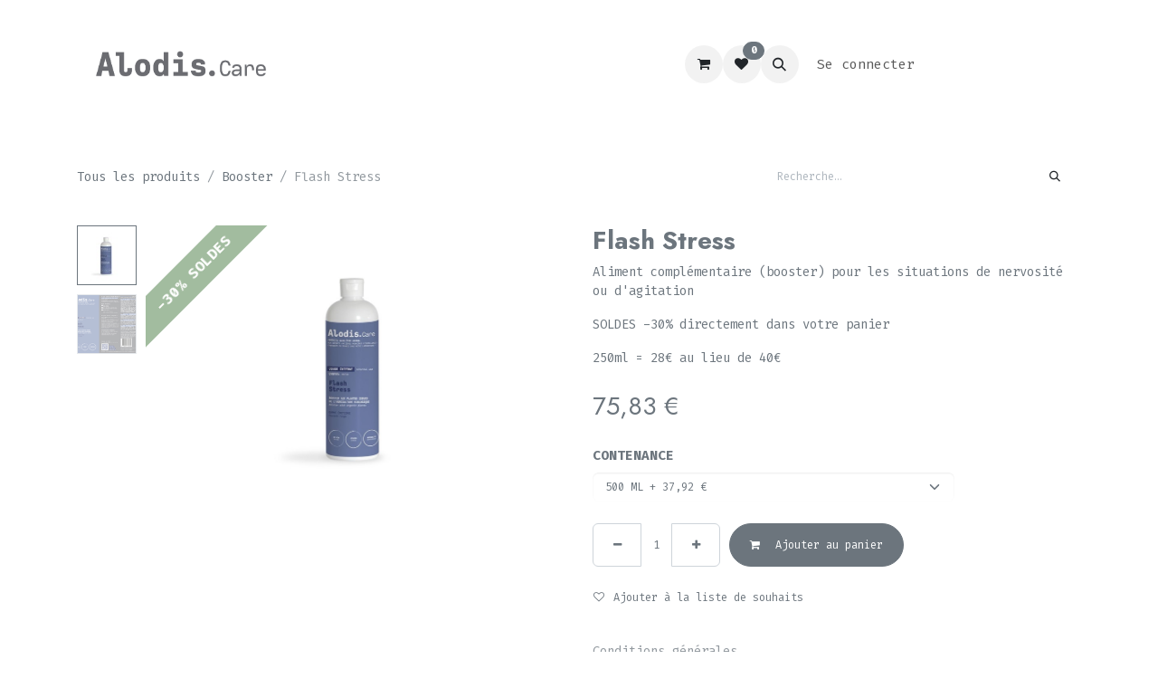

--- FILE ---
content_type: text/html; charset=utf-8
request_url: https://www.alodiscare.fr/shop/flash-stress-59?category=23
body_size: 14636
content:

        

<!DOCTYPE html>
<html lang="fr-FR" data-website-id="1" data-main-object="product.template(59,)" data-add2cart-redirect="1">
    <head>
        <meta charset="utf-8"/>
        <meta http-equiv="X-UA-Compatible" content="IE=edge"/>
        <meta name="viewport" content="width=device-width, initial-scale=1"/>
        <meta name="generator" content="Odoo"/>
        <meta name="description" content="Aliment complémentaire (booster) pour les situations d&#39;agitation et de nervosité"/>
            
        <meta property="og:type" content="website"/>
        <meta property="og:title" content="Flash Stress"/>
        <meta property="og:site_name" content="Alodis"/>
        <meta property="og:url" content="https://www.alodiscare.fr/shop/flash-stress-59"/>
        <meta property="og:image" content="https://www.alodiscare.fr/web/image/product.template/59/image_1024?unique=ca54c62"/>
        <meta property="og:description" content="Aliment complémentaire (booster) pour les situations d&#39;agitation et de nervosité"/>
            
        <meta name="twitter:card" content="summary_large_image"/>
        <meta name="twitter:title" content="Flash Stress"/>
        <meta name="twitter:image" content="https://www.alodiscare.fr/web/image/product.template/59/image_1024?unique=ca54c62"/>
        <meta name="twitter:description" content="Aliment complémentaire (booster) pour les situations d&#39;agitation et de nervosité"/>
        
        <link rel="canonical" href="https://www.alodiscare.fr/shop/flash-stress-59"/>
        
        <link rel="preconnect" href="https://fonts.gstatic.com/" crossorigin=""/>
        <title>Flash Stress | Alodis</title>
        <link type="image/x-icon" rel="shortcut icon" href="/web/image/website/1/favicon?unique=f617358"/>
        <link rel="preload" href="/web/static/src/libs/fontawesome/fonts/fontawesome-webfont.woff2?v=4.7.0" as="font" crossorigin=""/>
        <link type="text/css" rel="stylesheet" href="/web/assets/1/5234662/web.assets_frontend.min.css"/>
        <script id="web.layout.odooscript" type="text/javascript">
            var odoo = {
                csrf_token: "0d8a4a76bc43c83eb30a859ee225b93e43cc7ca4o1800728259",
                debug: "",
            };
        </script>
        <script type="text/javascript">
            odoo.__session_info__ = {"is_admin": false, "is_system": false, "is_public": true, "is_internal_user": false, "is_website_user": true, "uid": null, "is_frontend": true, "profile_session": null, "profile_collectors": null, "profile_params": null, "show_effect": true, "currencies": {"1": {"symbol": "\u20ac", "position": "after", "digits": [69, 2]}, "2": {"symbol": "$", "position": "before", "digits": [69, 2]}}, "quick_login": true, "bundle_params": {"lang": "fr_FR", "website_id": 1}, "test_mode": false, "websocket_worker_version": "18.0-7", "translationURL": "/website/translations", "cache_hashes": {"translations": "52d03cf5ee20ab4663bb0c1a402e4513166bc8a6"}, "geoip_country_code": "US", "geoip_phone_code": 1, "lang_url_code": "fr"};
            if (!/(^|;\s)tz=/.test(document.cookie)) {
                const userTZ = Intl.DateTimeFormat().resolvedOptions().timeZone;
                document.cookie = `tz=${userTZ}; path=/`;
            }
        </script>
        <script type="text/javascript" defer="defer" src="/web/assets/1/8710ded/web.assets_frontend_minimal.min.js" onerror="__odooAssetError=1"></script>
        <script type="text/javascript" defer="defer" data-src="/web/assets/1/6dff0c4/web.assets_frontend_lazy.min.js" onerror="__odooAssetError=1"></script>
        
                    <script>
                        
            
                if (!window.odoo) {
                    window.odoo = {};
                }
                odoo.__session_info__ = odoo.__session_info__ || {
                    websocket_worker_version: "18.0-7"
                }
                odoo.__session_info__ = Object.assign(odoo.__session_info__, {
                    livechatData: {
                        isAvailable: true,
                        serverUrl: "https://www.alodiscare.fr",
                        options: {"header_background_color": "#875A7B", "button_background_color": "#878787", "title_color": "#FFFFFF", "button_text_color": "#FFFFFF", "button_text": "Une question ? Nous sommes l\u00e0 pour vous !", "input_placeholder": false, "default_message": "Comment pouvons-nous vous aider ?", "channel_name": "alodiscare.fr", "channel_id": 2, "default_username": "Visiteur"},
                    },
                });
            
                    </script>
        <!-- Meta Pixel Code -->
<script>
!function(f,b,e,v,n,t,s)
{if(f.fbq)return;n=f.fbq=function(){n.callMethod?
n.callMethod.apply(n,arguments):n.queue.push(arguments)};
if(!f._fbq)f._fbq=n;n.push=n;n.loaded=!0;n.version='2.0';
n.queue=[];t=b.createElement(e);t.async=!0;
t.src=v;s=b.getElementsByTagName(e)[0];
s.parentNode.insertBefore(t,s)}(window, document,'script',
'https://connect.facebook.net/en_US/fbevents.js');
fbq('init', '1740027212869433');
fbq('track', 'PageView');
</script>
<noscript><img height="1" width="1" style="display:none"
src="https://www.facebook.com/tr?id=1740027212869433&ev=PageView&noscript=1"
/></noscript>
<!-- End Meta Pixel Code --><script defer data-domain="alodiscare.fr" src="https://plausible.io/js/script.outbound-links.pageview-props.revenue.tagged-events.js"></script>
<meta name="facebook-domain-verification" content="y572u4ql40enf1djc6rbzursw5lxrt" />
    </head>
    <body>



        <div id="wrapwrap" class="   ">
            <a class="o_skip_to_content btn btn-primary rounded-0 visually-hidden-focusable position-absolute start-0" href="#wrap">Se rendre au contenu</a>
                <header id="top" data-anchor="true" data-name="Header" data-extra-items-toggle-aria-label="Bouton d&#39;éléments supplémentaires" class="   o_header_standard" style=" ">
                    
    <nav data-name="Navbar" aria-label="Main" class="navbar navbar-expand-lg navbar-light o_colored_level o_cc d-none d-lg-block shadow-sm ">
        

            <div id="o_main_nav" class="o_main_nav container">
                
    <a data-name="Navbar Logo" href="/" class="navbar-brand logo me-4">
            
            <span role="img" aria-label="Logo of Alodis" title="Alodis"><img src="/web/image/website/1/logo/Alodis?unique=f617358" class="img img-fluid" width="95" height="40" alt="Alodis" loading="lazy"/></span>
        </a>
    
                
    <ul role="menu" id="top_menu" class="nav navbar-nav top_menu o_menu_loading me-auto">
        

                    
    <li role="presentation" class="nav-item dropdown position-static">
        <a data-bs-toggle="dropdown" href="#" role="menuitem" class="nav-link dropdown-toggle o_mega_menu_toggle  " data-bs-display="static">
            <span>CHEVAL</span>
        </a>
            <div data-name="Mega Menu" role="menuitem" class="dropdown-menu o_mega_menu dropdown-menu-left o_no_parent_editor dropdown-menu-start">
    











<section class="s_mega_menu_multi_menus py-4 o_colored_level o_cc o_cc1 pt40 pb24">
        <div class="container">
            <div class="row o_grid_mode" data-row-count="1">
                    <div class="py-2 text-center o_colored_level o_grid_item g-col-lg-2 col-lg-2 g-height-1" style="grid-row-start: 1; grid-column-start: 1; grid-row-end: 2; grid-column-end: 3; z-index: 1; --grid-item-padding-y: 0px; --grid-item-padding-x: 0px;">
                        <p style="text-align: left;"><span style="font-size: 0.875rem;"><strong><a class="o_translate_inline" href="/shop/category/cheval-27">Boutique</a></strong></span></p>
                        
                    </div>
                    <div class="py-2 text-center o_colored_level o_grid_item g-col-lg-2 g-height-1 col-lg-2" style="grid-row-start: 1; grid-column-start: 3; grid-row-end: 2; grid-column-end: 5; z-index: 2; --grid-item-padding-y: 0px; --grid-item-padding-x: 0px;">
                        <p style="text-align: left;"><span style="font-size: 0.875rem;"><strong><a class="o_translate_inline" href="/horse-vos-besoins">Vos besoins</a></strong></span></p>
                        
                    </div>
                    <div class="py-2 text-center o_colored_level o_grid_item g-col-lg-2 col-lg-2 g-height-1" style="grid-row-start: 1; grid-column-start: 5; grid-row-end: 2; grid-column-end: 7; z-index: 3; --grid-item-padding-y: 0px; --grid-item-padding-x: 0px;">
                        <p style="text-align: left;"><span style="font-size: 1.125rem;"><strong><a class="o_translate_inline" href="/nos-partenaires"><span style="font-size: 0.875rem;">Nos partenaires</span></a></strong></span></p>
                        
                    </div>
                    
            <div class="py-2 text-center o_colored_level o_grid_item g-col-lg-2 g-height-1 col-lg-2" style="z-index: 4; grid-row-start: 1; grid-column-start: 7; grid-row-end: 2; grid-column-end: 9; --grid-item-padding-y: 0px; --grid-item-padding-x: 0px;">
                        <p style="text-align: left;"><span style="font-size: 0.875rem;"><strong><a class="o_translate_inline" href="/faq">FAQ</a></strong></span></p>
                        
                    </div></div>
        </div>
    </section></div>
    </li>
    <li role="presentation" class="nav-item dropdown position-static">
        <a data-bs-toggle="dropdown" href="#" role="menuitem" class="nav-link dropdown-toggle o_mega_menu_toggle  " data-bs-display="static">
            <span>RACING</span>
        </a>
            <div data-name="Mega Menu" role="menuitem" class="dropdown-menu o_mega_menu ">
    




















<section class="s_mega_menu_multi_menus py-4 o_colored_level o_cc o_cc1" id="Bloquer" data-anchor="true">
        <div class="container">
            <div class="row">
                    <div class="col-12 py-2 text-center o_colored_level col-lg-2">
                        <p style="text-align: left;"><span style="font-size: 0.875rem;"><strong><a class="o_translate_inline" href="/histoire-alodis-racing">Histoire</a></strong></span></p>
                        
                    </div>
                    <div class="col-12 py-2 text-center o_colored_level col-lg-2 pt8">
                        <p style="text-align: left;"><span style="font-size: 0.875rem;"><strong><a class="o_translate_inline" href="/gamme-racing">Nos produits</a><a class="o_translate_inline" href=""></a></strong></span><br></p>
                        
                    </div>
                    <div class="col-12 py-2 text-center o_colored_level col-lg-2">
                        <p style="text-align: left;"><span style="font-size: 0.875rem;"><strong><span style="font-size: 0.875rem;"><strong><a class="o_translate_inline" href="/nos-partenaires-racing">Nos partenaires</a></strong></span></strong></span><br></p>
                        
                    </div>
                    <div class="col-12 py-2 text-center o_colored_level col-lg-2">
                        <p style="text-align: left;"><span style="font-size: 0.875rem;"><strong><a class="o_translate_inline" href="/distributeurs">Distributeurs</a></strong></span><br></p>
                        
                    </div><div class="col-12 py-2 text-center o_colored_level col-lg-2">
                        <p style="text-align: left;"><span style="font-size: 0.875rem;"><strong><a class="o_translate_inline" href="/no-doping-gamme-racing">No doping</a></strong></span><br></p>
                        
                    </div>
            </div>
        </div>
    </section></div>
    </li>
    <li role="presentation" class="nav-item dropdown position-static">
        <a data-bs-toggle="dropdown" href="#" role="menuitem" class="nav-link dropdown-toggle o_mega_menu_toggle  " data-bs-display="static">
            <span>LABORATOIRE</span>
        </a>
            <div data-name="Mega Menu" role="menuitem" class="dropdown-menu o_mega_menu o_no_parent_editor dropdown-menu-start">
    









<section class="s_mega_menu_multi_menus py-4 o_colored_level o_cc o_cc1">
        <div class="container">
            <div class="row">
                    <div class="col-12 py-2 text-center o_colored_level col-lg-2">
                        <p style="text-align: left;"><span style="font-size: 0.875rem;"><strong><a class="o_translate_inline" href="/histoire">Notre marque</a></strong></span><br></p>
                        
                    </div>
                    <div class="col-12 py-2 text-center o_colored_level col-lg-2">
                        <p style="text-align: left;"><span style="font-size: 0.875rem;"><strong><a class="o_translate_inline" href="/notre-equipe">Notre équipe</a></strong></span></p>
                        
                    </div>
                    <div class="col-12 py-2 text-center o_colored_level col-lg-2">
                        <p style="text-align: left;"><span style="font-size: 0.875rem;"><strong><a class="o_translate_inline" href="/nos-engagements">Nos engagements</a></strong></span><br></p>
                        
                    </div><div class="col-12 py-2 text-center o_colored_level col-lg-2">
                        <p style="text-align: left;"><span style="font-size: 0.875rem;"><strong><a class="o_translate_inline" href="/nos-matieres-premieres">Nos matières premières</a></strong></span></p>
                        
                    </div>
                    <div class="col-12 col-lg-3 py-2 text-center o_colored_level">
                        <p style="text-align: right;"><span style="font-size: 0.875rem;"><strong><a class="o_translate_inline" href="/notre-demarche-reglementaire">Démarche réglementaire</a></strong></span></p>
                        
                    </div>
            </div>
        </div>
    </section></div>
    </li>
    <li role="presentation" class="nav-item dropdown position-static">
        <a data-bs-toggle="dropdown" href="#" role="menuitem" class="nav-link dropdown-toggle o_mega_menu_toggle  " data-bs-display="static">
            <span>CHIEN&amp;CHAT</span>
        </a>
            <div data-name="Mega Menu" role="menuitem" class="dropdown-menu o_mega_menu dropdown-menu-start">
    

























<section class="s_mega_menu_odoo_menu o_colored_level o_cc o_cc1 pb0 pt0">
        <div class="container">
            <div class="row o_grid_mode" data-row-count="2">
                
                <div class="o_colored_level o_grid_item g-height-2 col-lg-2 g-col-lg-2" style="grid-row-start: 1; grid-column-start: 1; grid-row-end: 3; grid-column-end: 3; z-index: 1;">
                    <h4 class="text-uppercase h5 fw-bold mt-0"><br></h4><nav class="nav flex-column"><span style="font-size: 0.875rem;"><span style="font-size: 0.875rem;"><strong><a href="/shop/category/cani-cat-50">Boutique</a></strong></span><br></span></nav>
                </div><div class="o_colored_level o_grid_item g-height-2 g-col-lg-2 col-lg-2" style="grid-row-start: 1; grid-column-start: 3; grid-row-end: 3; grid-column-end: 5; z-index: 2;">
                    <h4 class="text-uppercase h5 fw-bold mt-0"><br></h4><nav class="nav flex-column"><span style="font-size: 0.875rem;"><span style="font-size: 0.875rem;"><strong><a href="/shop/category/cani-cat-50">V</a>os besoins </strong>(en cours)</span><br></span></nav>
                </div><div class="o_colored_level o_grid_item g-height-2 col-lg-5 g-col-lg-2 col-lg-2" style="grid-row-start: 1; grid-column-start: 5; grid-row-end: 3; grid-column-end: 7; z-index: 3;">
                    <h4 class="text-uppercase h5 fw-bold mt-0"><br></h4><nav class="nav flex-column"><span style="font-size: 0.875rem;"><span style="font-size: 0.875rem;"><strong><a href="/nos-partenaires-cani-cat">Nos partenaires</a></strong></span><br></span></nav>
                </div>
                
            <div class="o_colored_level o_grid_item g-height-2 g-col-lg-2 col-lg-2" style="z-index: 4; grid-row-start: 1; grid-column-start: 7; grid-row-end: 3; grid-column-end: 9;">
                    <h4 class="text-uppercase h5 fw-bold mt-0"><br></h4><nav class="nav flex-column"><span style="font-size: 0.875rem;"><span style="font-size: 0.875rem;"><strong><a href="/faq">FAQ</a></strong></span><br></span></nav>
                </div></div>
        </div>
        
    </section></div>
    </li>
    <li role="presentation" class="nav-item dropdown position-static">
        <a data-bs-toggle="dropdown" href="#" role="menuitem" class="nav-link dropdown-toggle o_mega_menu_toggle  " data-bs-display="static">
            <span>SCHOOL</span>
        </a>
            <div data-name="Mega Menu" role="menuitem" class="dropdown-menu o_mega_menu dropdown-menu-start">
    








<section class="s_mega_menu_multi_menus py-4 o_colored_level o_cc o_cc1">
        <div class="container">
            <div class="row">
                    <div class="col-12 col-lg-3 py-2 text-center o_colored_level">
                        <p style="text-align: left;"><span style="font-size: 0.875rem;"><strong><a class="o_translate_inline" href="/school">Particuliers</a></strong></span></p>
                        
                    </div>
                    <div class="col-12 col-lg-3 py-2 text-center o_colored_level">
                        <p style="text-align: left;"><span style="font-size: 0.875rem;"><strong><a class="o_translate_inline" href="/academie-pro">Professionnels</a></strong></span></p>
                        
                    </div>
                    <div class="col-12 col-lg-3 py-2 text-center o_colored_level">
                        <p style="text-align: left;"><span style="font-size: 0.875rem;"><strong><a class="o_translate_inline" href="/alodis-school-edition-cani">Professionnels spécial chien</a></strong></span></p>
                        
                    </div>
                    <div class="col-12 col-lg-3 py-2 text-center o_colored_level">
                        <p style="text-align: left;"><span style="font-size: 0.875rem;"><strong>Inscription </strong></span><span style="font-size: 0.625rem;">(dates à venir)</span><br></p>
                        
                    </div>
            </div>
        </div>
    </section></div>
    </li>
                
    </ul>
                
                <ul class="navbar-nav align-items-center gap-2 flex-shrink-0 justify-content-end ps-3">
                    
        
            <li class=" divider d-none"></li> 
            <li class="o_wsale_my_cart  ">
                <a href="/shop/cart" aria-label="Panier eCommerce" class="o_navlink_background btn position-relative rounded-circle p-1 text-center text-reset">
                    <div class="">
                        <i class="fa fa-shopping-cart fa-stack o_editable_media"></i>
                        <sup class="my_cart_quantity badge bg-primary position-absolute top-0 end-0 mt-n1 me-n1 rounded-pill d-none" data-order-id="">0</sup>
                    </div>
                </a>
            </li>
        
        
            <li class="o_wsale_my_wish  ">
                <a href="/shop/wishlist" class="o_navlink_background btn position-relative rounded-circle p-1 text-center text-reset">
                    <div class="">
                        <i class="fa fa-1x fa-heart fa-stack o_editable_media"></i>
                        <sup class="my_wish_quantity o_animate_blink badge bg-primary position-absolute top-0 end-0 mt-n1 me-n1 rounded-pill">0</sup>
                    </div>
                </a>
            </li>
        
                    
        <li class="">
                <div class="modal fade css_editable_mode_hidden" id="o_search_modal" aria-hidden="true" tabindex="-1">
                    <div class="modal-dialog modal-lg pt-5">
                        <div class="modal-content mt-5">
    <form method="get" class="o_searchbar_form s_searchbar_input " action="/website/search" data-snippet="s_searchbar_input">
            <div role="search" class="input-group input-group-lg">
        <input type="search" name="search" class="search-query form-control oe_search_box border border-end-0 p-3 border-0 bg-light" placeholder="Recherche…" value="" data-search-type="all" data-limit="5" data-display-image="true" data-display-description="true" data-display-extra-link="true" data-display-detail="true" data-order-by="name asc"/>
        <button type="submit" aria-label="Rechercher" title="Rechercher" class="btn oe_search_button border border-start-0 px-4 bg-o-color-4">
            <i class="oi oi-search"></i>
        </button>
    </div>

            <input name="order" type="hidden" class="o_search_order_by" value="name asc"/>
            
    
        </form>
                        </div>
                    </div>
                </div>
                <a data-bs-target="#o_search_modal" data-bs-toggle="modal" role="button" title="Rechercher" href="#" class="btn rounded-circle p-1 lh-1 o_navlink_background text-reset o_not_editable">
                    <i class="oi oi-search fa-stack lh-lg"></i>
                </a>
        </li>
                    
                    
                    
                    
            <li class=" o_no_autohide_item">
                <a href="/web/login" class="o_nav_link_btn nav-link border px-3">Se connecter</a>
            </li>
                    
        
        
                    
        <div class="oe_structure oe_structure_solo "><font class="text-o-color-1">​</font><section class="s_text_block o_colored_level pt8 oe_unremovable oe_unmovable" data-snippet="s_text_block" data-name="Text" style="background-image: none;">
                <div class="container"><h4>
                    <a href="/contact" class="_cta o_anim_fade_in o_animate o_animate_on_scroll btn btn-custom oe_unremovable btn_ca o_animating" data-bs-original-title="" title="" data-scroll-zone-start="0" data-scroll-zone-end="100" style="animation-delay: -0.969621s; border-width: 1px; border-style: solid;" aria-describedby="popover512378"><span style="font-size: 12px;"><strong><span style="font-size: 16px;"><font class="text-o-color-5">Contactez-nous</font></span></strong></span></a>
                </h4></div>
            </section><font class="text-o-color-1">​</font></div>
                </ul>
            </div>
        
    </nav>
    <nav data-name="Navbar" aria-label="Mobile" class="navbar  navbar-light o_colored_level o_cc o_header_mobile d-block d-lg-none shadow-sm ">
        

        <div class="o_main_nav container flex-wrap justify-content-between">
            
    <a data-name="Navbar Logo" href="/" class="navbar-brand logo ">
            
            <span role="img" aria-label="Logo of Alodis" title="Alodis"><img src="/web/image/website/1/logo/Alodis?unique=f617358" class="img img-fluid" width="95" height="40" alt="Alodis" loading="lazy"/></span>
        </a>
    
            <ul class="o_header_mobile_buttons_wrap navbar-nav flex-row align-items-center gap-2 mb-0">
        
            <li class=" divider d-none"></li> 
            <li class="o_wsale_my_cart  ">
                <a href="/shop/cart" aria-label="Panier eCommerce" class="o_navlink_background_hover btn position-relative rounded-circle border-0 p-1 text-reset">
                    <div class="">
                        <i class="fa fa-shopping-cart fa-stack o_editable_media"></i>
                        <sup class="my_cart_quantity badge bg-primary position-absolute top-0 end-0 mt-n1 me-n1 rounded-pill d-none" data-order-id="">0</sup>
                    </div>
                </a>
            </li>
        
        
            <li class="o_wsale_my_wish  ">
                <a href="/shop/wishlist" class="o_navlink_background_hover btn position-relative rounded-circle border-0 p-1 text-reset">
                    <div class="">
                        <i class="fa fa-1x fa-heart fa-stack o_editable_media"></i>
                        <sup class="my_wish_quantity o_animate_blink badge bg-primary position-absolute top-0 end-0 mt-n1 me-n1">0</sup>
                    </div>
                </a>
            </li>
        
                <li class="o_not_editable">
                    <button class="nav-link btn me-auto p-2" type="button" data-bs-toggle="offcanvas" data-bs-target="#top_menu_collapse_mobile" aria-controls="top_menu_collapse_mobile" aria-expanded="false" aria-label="Toggle navigation">
                        <span class="navbar-toggler-icon"></span>
                    </button>
                </li>
            </ul>
            <div id="top_menu_collapse_mobile" class="offcanvas offcanvas-end o_navbar_mobile">
                <div class="offcanvas-header justify-content-end o_not_editable">
                    <button type="button" class="nav-link btn-close" data-bs-dismiss="offcanvas" aria-label="Fermer"></button>
                </div>
                <div class="offcanvas-body d-flex flex-column justify-content-between h-100 w-100">
                    <ul class="navbar-nav">
                        
                        
        <li class="">
    <form method="get" class="o_searchbar_form s_searchbar_input " action="/website/search" data-snippet="s_searchbar_input">
            <div role="search" class="input-group mb-3">
        <input type="search" name="search" class="search-query form-control oe_search_box rounded-start-pill text-bg-light ps-3 border-0 bg-light" placeholder="Recherche…" value="" data-search-type="all" data-limit="0" data-display-image="true" data-display-description="true" data-display-extra-link="true" data-display-detail="true" data-order-by="name asc"/>
        <button type="submit" aria-label="Rechercher" title="Rechercher" class="btn oe_search_button rounded-end-pill bg-o-color-3 pe-3">
            <i class="oi oi-search"></i>
        </button>
    </div>

            <input name="order" type="hidden" class="o_search_order_by" value="name asc"/>
            
    
        </form>
        </li>
                        
    <ul role="menu" class="nav navbar-nav top_menu  ">
        

                            
    <li role="presentation" class="nav-item dropdown position-static">
        <a data-bs-toggle="dropdown" href="#" role="menuitem" class="nav-link dropdown-toggle o_mega_menu_toggle  d-flex justify-content-between align-items-center" data-bs-display="static">
            <span>CHEVAL</span>
        </a>
    </li>
    <li role="presentation" class="nav-item dropdown position-static">
        <a data-bs-toggle="dropdown" href="#" role="menuitem" class="nav-link dropdown-toggle o_mega_menu_toggle  d-flex justify-content-between align-items-center" data-bs-display="static">
            <span>RACING</span>
        </a>
    </li>
    <li role="presentation" class="nav-item dropdown position-static">
        <a data-bs-toggle="dropdown" href="#" role="menuitem" class="nav-link dropdown-toggle o_mega_menu_toggle  d-flex justify-content-between align-items-center" data-bs-display="static">
            <span>LABORATOIRE</span>
        </a>
    </li>
    <li role="presentation" class="nav-item dropdown position-static">
        <a data-bs-toggle="dropdown" href="#" role="menuitem" class="nav-link dropdown-toggle o_mega_menu_toggle  d-flex justify-content-between align-items-center" data-bs-display="static">
            <span>CHIEN&amp;CHAT</span>
        </a>
    </li>
    <li role="presentation" class="nav-item dropdown position-static">
        <a data-bs-toggle="dropdown" href="#" role="menuitem" class="nav-link dropdown-toggle o_mega_menu_toggle  d-flex justify-content-between align-items-center" data-bs-display="static">
            <span>SCHOOL</span>
        </a>
    </li>
                        
    </ul>
                        
                        
                    </ul>
                    <ul class="navbar-nav gap-2 mt-3 w-100">
                        
                        
            <li class=" o_no_autohide_item">
                <a href="/web/login" class="nav-link o_nav_link_btn w-100 border text-center">Se connecter</a>
            </li>
                        
        
        
                        
        <div class="oe_structure oe_structure_solo "><font class="text-o-color-1">​</font><section class="s_text_block o_colored_level pt8 oe_unremovable oe_unmovable" data-snippet="s_text_block" data-name="Text" style="background-image: none;">
                <div class="container"><h4>
                    <a href="/contact" class="_cta o_anim_fade_in o_animate o_animate_on_scroll btn btn-custom oe_unremovable btn_ca o_animating w-100" data-bs-original-title="" title="" data-scroll-zone-start="0" data-scroll-zone-end="100" style="animation-delay: -0.969621s; border-width: 1px; border-style: solid;" aria-describedby="popover512378"><span style="font-size: 12px;"><strong><span style="font-size: 16px;"><font class="text-o-color-5">Contactez-nous</font></span></strong></span></a>
                </h4></div>
            </section><font class="text-o-color-1">​</font></div>
                    </ul>
                </div>
            </div>
        </div>
    
    </nav>
    
        </header>
                <main>
                    
            <div itemscope="itemscope" itemtype="http://schema.org/Product" id="wrap" class="js_sale o_wsale_product_page ecom-zoomable zoomodoo-next" data-ecom-zoom-click="1">
                <div class="oe_structure oe_empty oe_structure_not_nearest" id="oe_structure_website_sale_product_1" data-editor-message="DÉPOSEZ DES BLOCS DE CONSTRUCTION ICI POUR LES RENDRE DISPONIBLES POUR TOUS LES PRODUITS"></div><section id="product_detail" class="oe_website_sale container my-3 my-lg-4 " data-view-track="1">
                    <div class="row align-items-center">
                        <div class="col d-flex align-items-center order-1 order-lg-0">
                            <ol class="o_wsale_breadcrumb breadcrumb p-0 mb-4 m-lg-0">
                                <li class="o_not_editable breadcrumb-item d-none d-lg-inline-block">
                                    <a href="/shop">
                                        <i class="oi oi-chevron-left d-lg-none me-1" role="presentation"></i>Tous les produits
                                    </a>
                                </li>
                                <li class="breadcrumb-item">
                                    <a class="py-2 py-lg-0" href="/shop/category/booster-23">
                                        <i class="oi oi-chevron-left d-lg-none me-1" role="presentation"></i>Booster
                                    </a>
                                </li>
                                <li class="breadcrumb-item d-none d-lg-inline-block active">
                                    <span>Flash Stress</span>
                                </li>
                            </ol>
                        </div>
                        <div class="col-lg-4 d-flex align-items-center">
                            <div class="d-flex justify-content-between w-100">
    <form method="get" class="o_searchbar_form s_searchbar_input o_wsale_products_searchbar_form me-auto flex-grow-1 mb-4 mb-lg-0" action="/shop/category/booster-23?category=23" data-snippet="s_searchbar_input">
            <div role="search" class="input-group me-sm-2">
        <input type="search" name="search" class="search-query form-control oe_search_box border-0 text-bg-light border-0 bg-light" placeholder="Recherche…" data-search-type="products" data-limit="5" data-display-image="true" data-display-description="true" data-display-extra-link="true" data-display-detail="true" data-order-by="name asc"/>
        <button type="submit" aria-label="Rechercher" title="Rechercher" class="btn oe_search_button btn btn-light">
            <i class="oi oi-search"></i>
        </button>
    </div>

            <input name="order" type="hidden" class="o_search_order_by" value="name asc"/>
            
        
        </form>
        <div class="o_pricelist_dropdown dropdown d-none">
            
                <a role="button" href="#" data-bs-toggle="dropdown" class="dropdown-toggle btn btn-light">
                    Liste de prix publique
                </a>
                <div class="dropdown-menu" role="menu">
                </div>
            
        </div>
                            </div>
                        </div>
                    </div>
                    <div class="row" id="product_detail_main" data-name="Product Page" data-image_width="50_pc" data-image_layout="carousel">
                        <div class="col-lg-6 mt-lg-4 o_wsale_product_images position-relative" data-image-amount="2">
        <div id="o-carousel-product" data-bs-ride="true" class="o_carousel_not_single carousel slide position-sticky mb-3 overflow-hidden o_carousel_product_left_indicators d-flex" data-name="Carrousel de produits">
        <div class="o_carousel_product_indicators ">
            <ol class="carousel-indicators d-flex d-lg-block pe-2 position-static pt-2 pt-lg-0 mx-auto my-0">
                <li data-bs-target="#o-carousel-product" class="align-top position-relative active" data-bs-slide-to="0">
                    <div><img src="/web/image/product.product/77/image_128/Flash%20Stress%20%28500%20ML%29?unique=ca54c62" class="img o_image_64_cover" alt="Flash Stress" loading="lazy"/></div>
                </li><li data-bs-target="#o-carousel-product" class="align-top position-relative " data-bs-slide-to="1">
                    <div><img src="/web/image/product.image/151/image_128/2025_FLASH%20STRESS%20250ml.webp?unique=fabb525" class="img o_image_64_cover" alt="2025_FLASH STRESS 250ml.webp" loading="lazy"/></div>
                </li>
            </ol>
        </div>
            <div class="o_carousel_product_outer carousel-outer position-relative d-flex align-items-center w-100 overflow-hidden">
                <span class="o_ribbon o_ribbon_left z-1" style="color: var(--o-color-3); background-color:rgb(162, 188, 159)">-30% SOLDES</span>
                <div class="carousel-inner h-100">
                        <div class="carousel-item h-100 text-center active">
        <div class="d-flex align-items-center justify-content-center h-100 oe_unmovable"><img src="/web/image/product.product/77/image_1024/Flash%20Stress%20%28500%20ML%29?unique=ca54c62" class="img img-fluid oe_unmovable product_detail_img w-100 mh-100" alt="Flash Stress" data-zoom="1" data-zoom-image="/web/image/product.product/77/image_1920/Flash%20Stress%20%28500%20ML%29?unique=ca54c62" loading="lazy"/></div>
                        </div>
                        <div class="carousel-item h-100 text-center">
        <div class="d-flex align-items-center justify-content-center h-100 oe_unmovable"><img src="/web/image/product.image/151/image_1024/2025_FLASH%20STRESS%20250ml.webp?unique=fabb525" class="img img-fluid oe_unmovable product_detail_img w-100 mh-100" alt="2025_FLASH STRESS 250ml.webp" data-zoom="1" data-zoom-image="/web/image/product.image/151/image_1920/2025_FLASH%20STRESS%20250ml.webp?unique=fabb525" loading="lazy"/></div>
                        </div>
                </div>
                    <a class="carousel-control-prev" href="#o-carousel-product" role="button" data-bs-slide="prev">
                        <i class="oi oi-chevron-left oe_unmovable border bg-white text-900" role="img" aria-label="Précédent" title="Précédent"></i>
                    </a>
                    <a class="carousel-control-next" href="#o-carousel-product" role="button" data-bs-slide="next">
                        <i class="oi oi-chevron-right oe_unmovable border bg-white text-900" role="img" aria-label="Suivant" title="Suivant"></i>
                    </a>
            </div>
        </div>
                        </div>
                        <div id="product_details" class="col-lg-6 mt-md-4">
                            <h1 itemprop="name">Flash Stress</h1>
                            <span itemprop="url" style="display:none;">https://www.alodiscare.fr/shop/flash-stress-59</span>
                            <span itemprop="image" style="display:none;">https://www.alodiscare.fr/web/image/product.template/59/image_1920?unique=ca54c62</span>
                            <div class="oe_structure" placeholder="Une description détaillée et formatée pour promouvoir votre produit sur cette page. Utilisez &#39;/&#39; pour découvrir d&#39;autres fonctionnalités."><p>Aliment complémentaire (booster) pour les situations de nervosité ou d'agitation</p>
<p>SOLDES -30% directement dans votre panier </p>
<p>250ml = 28€ au lieu de 40€</p></div>
                            <form action="/shop/cart/update" method="POST">
                                <input type="hidden" name="csrf_token" value="0d8a4a76bc43c83eb30a859ee225b93e43cc7ca4o1800728259"/>
                                <div class="js_product js_main_product mb-3">
                                    <div>
        <div itemprop="offers" itemscope="itemscope" itemtype="http://schema.org/Offer" class="product_price mt-2 mb-3 d-inline-block">
            <h3 class="css_editable_mode_hidden">
                <span class="oe_price" style="white-space: nowrap;" data-oe-type="monetary" data-oe-expression="combination_info[&#39;price&#39;]"><span class="oe_currency_value">75,83</span> €</span>
                <span itemprop="price" style="display:none;">75.83</span>
                <span itemprop="priceCurrency" style="display:none;">EUR</span>
                <span style="text-decoration: line-through; white-space: nowrap;" itemprop="listPrice" class="text-muted oe_default_price ms-1 h5 d-none" data-oe-type="monetary" data-oe-expression="combination_info[&#39;list_price&#39;]"><span class="oe_currency_value">75,83</span> €</span>
            </h3>
        </div>
        <div id="product_unavailable" class="d-none">
            <h3 class="fst-italic">Not Available For Sale</h3>
        </div>
                                    </div>
                                    
                                        <input type="hidden" class="product_id" name="product_id" value="77"/>
                                        <input type="hidden" class="product_template_id" name="product_template_id" value="59"/>
                                        <input type="hidden" class="product_category_id" name="product_category_id" value="23"/>
        <ul class="list-unstyled js_add_cart_variants mb-0 flex-column" data-attribute_exclusions="{&#34;exclusions&#34;: {&#34;47&#34;: [], &#34;352&#34;: []}, &#34;archived_combinations&#34;: [], &#34;parent_exclusions&#34;: {}, &#34;parent_combination&#34;: [], &#34;parent_product_name&#34;: null, &#34;mapped_attribute_names&#34;: {&#34;47&#34;: &#34;Contenance: 500 ML&#34;, &#34;352&#34;: &#34;Contenance: 250 ML&#34;}}">

                
                <li data-attribute_id="5" data-attribute_name="Contenance" data-attribute_display_type="select" class="variant_attribute ">

                    
                    <strong class="attribute_name">Contenance</strong>

                        <select data-attribute_id="5" class="form-select css_attribute_select o_wsale_product_attribute js_variant_change always " name="ptal-28">
                                <option value="47" data-attribute-value-id="16" data-value_id="47" data-value_name="500 ML" data-attribute_name="Contenance" selected="True">
                                    <span>500 ML</span>
        <span class="badge text-bg-info border">
            
            <span class="sign_badge_price_extra">+</span>
            <span class="variant_price_extra text-muted fst-italic" style="white-space: nowrap;" data-oe-type="monetary" data-oe-expression="abs(price_extra)"><span class="oe_currency_value">37,92</span> €</span>
        </span>
                                </option>
                                <option value="352" data-attribute-value-id="23" data-value_id="352" data-value_name="250 ML" data-attribute_name="Contenance">
                                    <span>250 ML</span>
                                </option>
                        </select>
                </li>
        </ul>
                                    
                                    <p class="css_not_available_msg alert alert-warning">Cette combinaison n'existe pas.</p>
            <owl-component name="website_sale_collect.ClickAndCollectAvailability" class="d-flex o_not_editable" props="{&#34;productId&#34;: 77, &#34;zipCode&#34;: null, &#34;selectedWhLocation&#34;: {}, &#34;inStoreStock&#34;: {&#34;in_stock&#34;: true, &#34;show_quantity&#34;: false, &#34;quantity&#34;: 8.0}}"></owl-component>
                                    <div id="o_wsale_cta_wrapper" class="d-flex flex-wrap align-items-center">
                                        
            <div contenteditable="false" class="css_quantity input-group d-inline-flex me-2 mb-2 align-middle">
                <a class="btn btn-link js_add_cart_json" aria-label="Supprimer" title="Supprimer" href="#">
                    <i class="fa fa-minus"></i>
                </a>
                <input type="text" class="form-control quantity text-center" data-min="1" name="add_qty" value="1"/>
                <a class="btn btn-link float_left js_add_cart_json" aria-label="Ajouter" title="Ajouter" href="#">
                    <i class="fa fa-plus"></i>
                </a>
            </div>
                                        <div id="add_to_cart_wrap" class="d-inline-flex align-items-center mb-2 me-auto">
                                            <a data-animation-selector=".o_wsale_product_images" role="button" id="add_to_cart" href="#" class="btn btn-primary js_check_product a-submit flex-grow-1">
                                                <i class="fa fa-shopping-cart me-2"></i>
                                                Ajouter au panier
                                            </a>
                                        </div>
                                        <div id="product_option_block" class="d-flex flex-wrap w-100">
            
                <button type="button" role="button" class="btn btn-link px-0 pe-3 o_add_wishlist_dyn" data-action="o_wishlist" title="Ajouter à la liste de souhaits" data-product-template-id="59" data-product-product-id="77">
                    <i class="fa fa-heart-o me-2" role="img" aria-label="Add to wishlist"></i>Ajouter à la liste de souhaits
                </button>
            </div>
                                    </div>
            <div class="availability_messages o_not_editable"></div>
        <div class="o_product_tags o_field_tags d-flex flex-wrap align-items-center gap-2 mb-2 mt-1">
        </div>
                                </div>
                            </form>
                            <div id="contact_us_wrapper" class="d-none oe_structure oe_structure_solo ">
                                <section class="s_text_block" data-snippet="s_text_block" data-name="Text">
                                    <div class="container">
                                        <a class="btn btn-primary btn_cta" href="/contactus">
                                            Contactez-nous
                                        </a>
                                    </div>
                                </section>
                            </div>
                            <div id="product_attributes_simple">
                                <table class="table table-sm text-muted d-none">
                                </table>
                            </div>
                            <div id="o_product_terms_and_share" class="d-flex justify-content-between flex-column flex-md-row align-items-md-end gap-3 mb-3">
            <p class="text-muted mb-0">
                <a href="/terms" class="text-muted"><u>Conditions générales</u></a><br/>
                Garantie satisfait ou remboursé de 30 jours<br/>
Expédition : 2-3 jours ouvrables
            </p></div>
            <input id="wsale_user_email" type="hidden" value=""/>
                        </div>
                    </div>
                </section>
                <div itemprop="description" class="oe_structure oe_empty mt16" id="product_full_description"><section class="s_text_block o_colored_level pb16 pt16" data-snippet="s_text_block" data-name="pdt - titre">
        <div class="container s_allow_columns">
            <h3 style="text-align: center;"><b><font style="color: rgb(51, 61, 114);">Aliment complémentaire (booster) anti-stress</font></b></h3><p style="text-align: center;"><font style="color: rgb(51, 61, 114);">Action rapide · Accompagne les chevaux dans les situations de nervosité et d'agitation</font></p>
        </div>
    </section>





































































<section class="s_table_of_content pt24 pb24 o_colored_level undefined o_cc o_cc4" data-snippet="s_table_of_content" data-name="description boosters" style="background-color: rgb(108, 126, 172);">
        <div class="container">
            <div class="row s_nb_column_fixed">
                <div class="col-lg-3 s_table_of_content_navbar_wrap s_table_of_content_navbar_sticky s_table_of_content_vertical_navbar d-print-none d-none d-lg-block o_not_editable o_colored_level undefined o_snippet_mobile_invisible o_cc o_cc4" data-name="Navbar" data-invisible="1" style="background-color: rgb(108, 126, 172);">
                    <div class="s_table_of_content_navbar list-group" style=""><a href="#table_of_content_heading_1710422348211_5" class="table_of_content_link list-group-item list-group-item-action py-2 border-0 rounded-0 active">Description</a><a href="#table_of_content_heading_1710422348211_6" class="table_of_content_link list-group-item list-group-item-action py-2 border-0 rounded-0">Composition</a><a href="#table_of_content_heading_1710422348211_7" class="table_of_content_link list-group-item list-group-item-action py-2 border-0 rounded-0">Mode d'emploi</a><a href="#table_of_content_heading_1710422348211_8" class="table_of_content_link list-group-item list-group-item-action py-2 border-0 rounded-0">Conservation</a><a href="#table_of_content_heading_1710422348211_9" class="table_of_content_link list-group-item list-group-item-action py-2 border-0 rounded-0">Conseils d'utilisation</a></div>
                </div>
                <div class="col-lg-9 s_table_of_content_main oe_structure oe_empty o_colored_level" data-name="Content" data-editor-message="GLISSEZ UN BLOC ICI">
                    <section class="o_colored_level pb0"><h1 data-anchor="true" id="table_of_content_heading_1710422348211_5" class="o_default_snippet_text">Description</h1><p>Le Flash Stress est aliment complémentaire liquide aux plantes pour l'accompagnement des chevaux dans les situations de nervosité ou d'agitation. Action apaisante rapide tout en aidant à la réduction du stress et la fatigue.</p></section><section class="o_colored_level pb0">
                        <div class="pb24 pt8 s_hr text-start" data-snippet="s_hr" data-name="Separator"><hr class="mx-auto w-100" style="border-top-width: 1px; border-top-style: solid;">
    </div><h1 data-anchor="true" id="table_of_content_heading_1710422348211_6" class="o_default_snippet_text">Composition</h1>
                        <p><b>Huile végétale</b> (brassica campestris oleifera oil)</p><p><b>Sel de mer</b> (maris sal)</p><p><b>Plantes</b> (passiflora incarnata, melissa officinalis, glycyrrhiza glabra)</p><p style="margin: 0cm;">Ce produit est fabriqué dans notre propre laboratoire en Normandie. Les ingrédients qui le composent sont d'origine naturelle et ont fait l'objet d'un sourcing exigeant. Nos formulations, la recherche de matières premières d'excellence, nos méthodes de production et le quotidien de l'entreprise s'insèrent dans une démarche responsable.</p><p style="margin: 0cm;" placeholder='Tapez "/" pour les commandes'><br></p><p style="margin: 0cm;"><strong>NUMÉRO D'ENREGISTREMENT FR 14 167 701</strong></p><p style="margin: 0cm;" class="o_default_snippet_text"><br></p><p><a href="/nos-matieres-premieres" class="btn btn-fill-custom text-o-color-2 rounded-circle" data-bs-original-title="" title="" style="border-width: 1px; border-style: solid; background-color: rgb(51, 61, 114);">Plus d'informations sur nos produits</a> </p></section><section class="o_colored_level pb0 pt4">
                        <div class="s_hr text-start pb24 pt8" data-snippet="s_hr" data-name="Separator">
        <hr class="w-100 mx-auto" style="border-top-width: 1px; border-top-style: solid;">
    </div><h1 data-anchor="true" id="table_of_content_heading_1710422348211_7" class="o_default_snippet_text">Mode d'emploi</h1>
                        <p>Bien agiter avant emploi.<br>10 à 20ml dans la bouche avec une seringue ou dans la ration.<br>Agit rapidement.<br>250ml = 12,5 à 25 doses.<br>10 ml correspond environ à 3 pressions de produit.</p></section><section class="o_colored_level pt24 pb0" style="background-image: none;">
                        <div class="s_hr text-start pb24 pt8" data-snippet="s_hr" data-name="Separator"><hr class="w-100 mx-auto" style="border-top-width: 1px; border-top-style: solid;"></div><h1 data-anchor="true" id="table_of_content_heading_1710422348211_8" class="o_default_snippet_text">Conservation</h1>
                        <p style="margin: 0cm;" class="o_default_snippet_text">Conservation optimale en-dessous de 20 degrés, à l'abri de la lumière et des températures trop basses ·</p><p style="margin: 0cm;" class="o_default_snippet_text">Ne pas exposer au soleil et au gel ·</p><p style="margin: 0cm;" class="o_default_snippet_text">Utilisation optimale : 1 an après ouverture ·</p>
                        
                    </section><section class="pb16 o_colored_level pt16" style="background-image: none;">
                        <div class="s_hr text-start pb24 pt8" data-snippet="s_hr" data-name="Separator"><hr class="w-100 mx-auto" style="border-top-width: 1px; border-top-style: solid;"></div><h1 data-anchor="true" id="table_of_content_heading_1710422348211_9" class="o_default_snippet_text">Conseils d'utilisation</h1>
                        <p>Ne pas donner aux juments gestantes et/ou allaitantes.<br>Tenir hors de portée des enfants.<br>Ce produit n'est pas un médicament, il ne peut être utilisé comme tel.<br>Formulé pour les chevaux.</p><p></p>
                        
                    </section>
                    
                </div>
            </div>
        </div>
    </section>





















































































































































<section class="s_text_block o_colored_level pb0 pt16 undefined s_custom_snippet" data-snippet="s_text_block" style="background-color: rgb(162, 188, 159) !important; background-image: none;" data-name="Bandeau vert - Valeurs pdt ok">
        <div class="s_allow_columns container">
            <p style="text-align: center;"><font class="text-o-color-4"><b class="o_default_snippet_text">PRODUIT BIEN-ÊTRE ANIMAL · NON DOPANT · MATIÈRES PREMIÈRES D'EXCELLENCE · FABRIQUÉ EN FRANCE DANS NOTRE LABORATOIRE</b></font><br></p>
        </div>
    </section>
























<section class="s_cover parallax s_parallax_is_fixed bg-black-50 pt160 pb160 o_colored_level o_full_screen_height s_custom_snippet" data-scroll-background-ratio="1" data-snippet="s_cover" style="background-image: none;" data-name="Bannière photo">
        <span class="s_parallax_bg oe_img_bg o_bg_img_center" style='background-image: url("/web/image/74376-b5e068ce/DSC_3242.jpg"); background-position: 50% 0px;' data-original-id="74373" data-original-src="/web/image/74373-a37aef50/DSC_3242.jpg" data-mimetype="image/jpeg" data-resize-width="1920"></span><div class="o_we_bg_filter" style="background-image: linear-gradient(135deg, rgba(222, 222, 222, 0.5) 0%, rgba(69, 69, 69, 0.5) 100%);"><br></div>
    </section></div>
                <div class="oe_structure oe_empty oe_structure_not_nearest mt16" id="oe_structure_website_sale_product_2" data-editor-message="DÉPOSEZ DES BLOCS DE CONSTRUCTION ICI POUR LES RENDRE DISPONIBLES POUR TOUS LES PRODUITS"></div></div>
        
        <div id="o_shared_blocks" class="oe_unremovable"></div>
                </main>
                <footer id="bottom" data-anchor="true" data-name="Footer" class="o_footer o_colored_level o_cc ">
                    <div id="footer" class="oe_structure oe_structure_solo">
            <section class="s_text_block pt24 pb0" data-snippet="s_text_block" data-name="Text">
                <div class="container">
                    <div class="row">
                        <div class="col-lg-2 o_colored_level pb0">
                            <h5><font style="color: rgb(175, 181, 186);">Service client</font></h5>
                            <ul class="list-unstyled">
                                <li class="list-item py-1"><a href="/faq" data-bs-original-title="" title=""><font class="text-o-color-2">FAQ</font></a><br/></li>
                                <li class="list-item py-1"><a href="/livraison" data-bs-original-title="" title=""><font class="text-o-color-2">Livraison</font></a><br/></li>
                                <li class="list-item py-1"><a href="/conditions-generales-de-ventes" data-bs-original-title="" title=""><font class="text-o-color-2">Conditions générales de vente</font></a><br/></li>
                                <li class="list-item py-1"><a href="/mentions-legales" data-bs-original-title="" title=""><font class="text-o-color-2">Mentions légales</font></a><br/></li>
                                
                            </ul>
                        </div>
                        <div class="col-lg-2 o_colored_level pb0">
                            <h5><font style="color: rgb(175, 181, 186);">À propos d'Alodis</font></h5>
                            <ul class="list-unstyled">
                                <li class="py-1"><a href="/alodis" data-bs-original-title="" title="">Notre histoire</a></li><li class="py-1"><a href="/notre-demarche-reglementaire">Notre démarche réglementaire</a></li>
                                <li class="py-1"><a href="/nos-engagements" data-bs-original-title="" title="">Nos engagements</a><br/></li>
                                <li class="py-1"><a href="/nos-matieres-premieres" data-bs-original-title="" title="">Nos matières premières</a></li>
                                <li class="py-1"><a href="/nos-revendeurs" data-bs-original-title="" title="">Nos points de vente</a></li><li class="py-1"><br/></li>
                            </ul>
                        </div>
                        <div class="o_colored_level col-lg-3 pb0">
                            <h5><font style="color: rgb(175, 181, 186);">Nous contacter</font></h5><p><a href="/contact">Formulaire de contact</a></p><p><font style="color: rgb(175, 181, 186);">+33 (0)7 67 24 90 90</font></p><p><a href="mailto:contact@alodiscare.fr">contact@alodiscare.fr</a></p><p><font class="text-o-color-5">8 rue de la métallurgie</font><br/><font class="text-o-color-5">14460 Colombelles</font><br/><font class="text-o-color-5">France</font></p></div>
                        
                        <div class="pb16 o_colored_level col-lg-3">
                            <h5><font class="text-o-color-5">Rechercher un produit</font></h5>
                            <form method="get" data-snippet="s_searchbar_input" class="o_searchbar_form o_wait_lazy_js s_searchbar_input" action="/website/search" data-name="Rechercher">
            <div role="search" class="input-group ">
        <input type="search" name="search" class="search-query form-control oe_search_box None" placeholder="Recherche…" data-search-type="all" data-limit="5" data-display-image="true" data-display-description="true" data-display-extra-link="true" data-display-detail="true" data-order-by="name asc" autocomplete="off"/>
        <button type="submit" aria-label="Rechercher" title="Rechercher" class="btn oe_search_button btn-primary">
            <i class="oi oi-search"></i>
        </button>
    </div>

            <input name="order" type="hidden" class="o_search_order_by" value="name asc"/>
            
    
        </form><p class="text-muted"><br/></p>
                        </div>
                    </div>
                </div>
            </section>
        </div>
        <div id="o_footer_scrolltop_wrapper" class="container h-0 d-flex align-items-center justify-content-center">
            <a id="o_footer_scrolltop" role="button" href="#top" title="Faire défiler vers le haut" class="btn btn-primary rounded-circle d-flex align-items-center justify-content-center">
                <span class="oi fa-1x oi-chevron-up"></span>
            </a>
        </div>
                </footer>
        <div id="website_cookies_bar" class="s_popup o_snippet_invisible o_no_save d-none" data-name="Cookies Bar" data-vcss="001" data-invisible="1">
            <div class="modal modal_shown o_cookies_discrete s_popup_bottom s_popup_no_backdrop" data-show-after="500" data-display="afterDelay" data-consents-duration="999" data-bs-focus="false" data-bs-backdrop="false" data-bs-keyboard="false" tabindex="-1" style="display: none;" aria-hidden="true">
                <div class="modal-dialog d-flex s_popup_size_full">
                    <div class="modal-content oe_structure"><section class="o_colored_level o_cc o_cc1"><div class="container"><div class="row"><div class="col-lg-8 pt16 o_colored_level"><p><span class="pe-1">Nous utilisons des cookies pour vous offrir une meilleure expérience utilisateur sur ce site.</span><a href="/cookie-policy" class="o_cookies_bar_text_policy btn btn-link btn-sm px-0"><span data-o-link-zws="start">​</span>Politique en matière de cookies</a></p></div><div class="col-lg-4 text-end pt16 pb16 o_colored_level o_cc o_cc3"><a href="#" id="cookies-consent-essential" role="button" class="js_close_popup btn btn-outline-primary rounded-circle btn-sm px-2">Que les essentiels</a><a href="#" id="cookies-consent-all" role="button" class="js_close_popup btn btn-outline-primary rounded-circle btn-sm">Je suis d'accord</a></div></div></div></section></div>
                </div>
            </div>
        </div>
            </div>
            <script id="plausible_script" name="plausible" defer="defer" data-domain="alodiscare.fr" src="https://plausible.io/js/plausible.js"></script>
        
        </body>
</html>